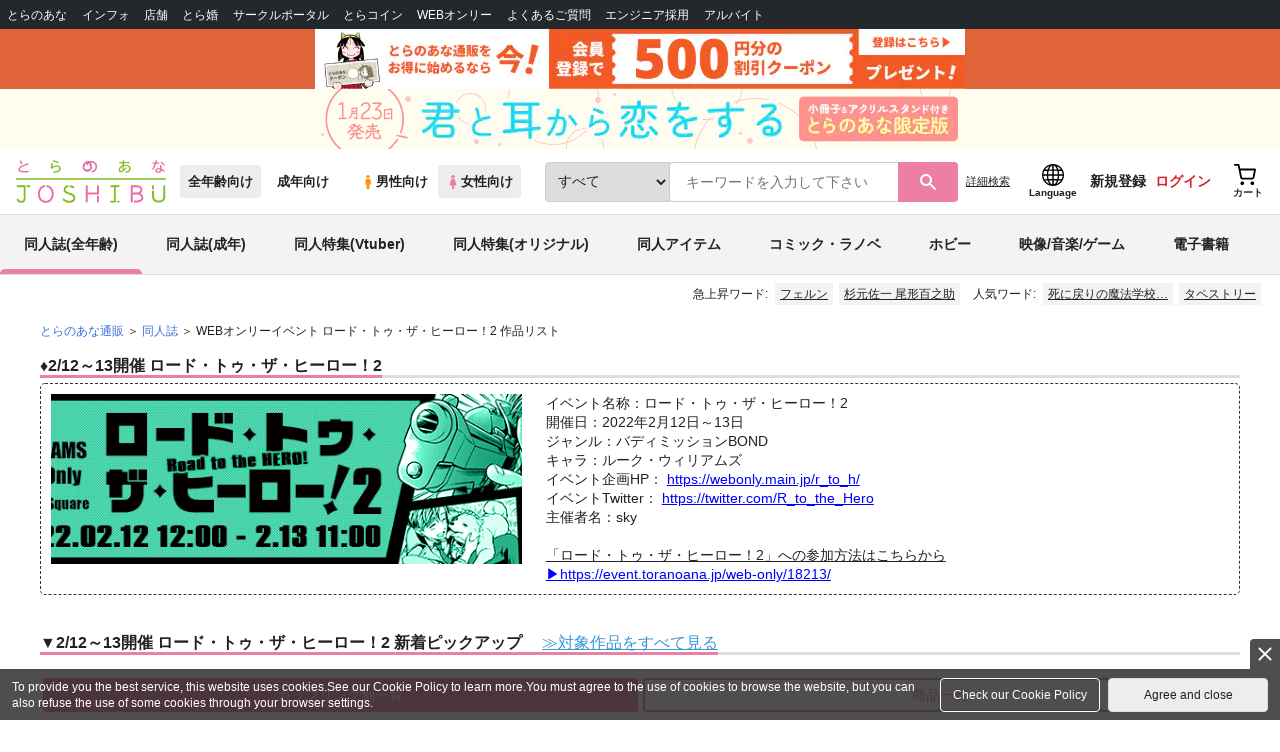

--- FILE ---
content_type: text/javascript
request_url: https://cdn-contents.toranoana.jp/static/systemfiles/scripts/aocs_banner.js?v=20260116150900
body_size: 1141
content:
$(function () {
  var aocs_banner_url =
    "https://cdn-contents.toranoana.jp/ec/img/About_overseas_shipping.jpg";
  var aocs_link_url = "https://www.toranoana.jp/lp/kaigai_tensou/";
  var globalcreator_banner_url =
    "https://cdn-contents.toranoana.jp/ec/img/globalcreator_banner20230714.jpg";
  var globalcreator_link_url =
    "https://www.toranoana.jp/info/dojin/kaigai_dojin/english.html";
  var ua = navigator.userAgent.toLowerCase();
  if (!(ua.indexOf("googlebot") > -1)) {
    var language =
      (
        window.navigator.userLanguage ||
        window.navigator.language ||
        window.navigator.browserLanguage
      ).substr(0, 2) == "ja"
        ? "ja"
        : "en";
    if (language != "ja") {
      var url = location.href;

      // width 3.5 : height 1
      var banner_width = "525";
      var banner_height = "150";
      if (window.matchMedia("(max-width:1000px)").matches) {
        var banner_width = "396";
        var banner_height = "113";
      }
      if (window.matchMedia("(max-width:766px)").matches) {
        var banner_width = "298";
        var banner_height = "85";
      }

      // 商品詳細ページ
      if (url.indexOf("/ec/item/") > -1) {
        $(".js-aocs-banner-pc").before(
          '<div class="product-detail-aocs-banner pc"><a href="' +
            aocs_link_url +
            '" target="_blank"><img src="' +
            aocs_banner_url +
            '" width="' +
            banner_width +
            '" height="' +
            banner_height +
            '"></a></div>'
        );
        $(".js-aocs-banner-sp").before(
          '<div class="product-detail-aocs-banner sp"><a href="' +
            aocs_link_url +
            '" target="_blank"><img src="' +
            aocs_banner_url +
            '" width="' +
            banner_width +
            '" height="' +
            banner_height +
            '"></a></div>'
        );
      }
      //フッターバナー
      if (
        url.indexOf("/digi") == -1 &&
        url.indexOf("/aqua/ec") == -1 &&
        url.indexOf("/aqua_r/ec") == -1
      ) {
        $("#footer").prepend(
          '<br><br><div style="marign:8px auto;text-align:center;padding-bottom:10px;"><a href="' +
            aocs_link_url +
            '"><img src="' +
            aocs_banner_url +
            '" width="' +
            banner_width +
            '" height="' +
            banner_height +
            '"></a></div>'
        );
      }
      //ブランドTOP
      var brandTopRegex = RegExp(/\/(tora|tora_r|joshi|joshi_r)\/(ec|ec\/)$/);
      // location.hrefで取得したURLからパラメータ部分を削除
      var noParameterUrl = url.replace(location.search, "");
      if (brandTopRegex.test(noParameterUrl)) {
        $(".main-container").prepend(
          '<div style="marign:8px auto;text-align:center;padding-bottom:10px;"><a href="' +
            aocs_link_url +
            '" target="_blank"><img src="' +
            aocs_banner_url +
            '" width="' +
            banner_width +
            '" height="' +
            banner_height +
            '" style="max-width:50%;height:auto;"></a><a href="' +
            globalcreator_link_url +
            '" target="_blank"><img src="' +
            globalcreator_banner_url +
            '" width="' +
            banner_width +
            '" height="' +
            banner_height +
            '" style="max-width:50%;height:auto;"></a></div>'
        );
      }
      //会員登録
      if (url.indexOf("/customer/customer_edit1/") > -1) {
        $("#customerInfoForm").prepend(
          '<div style="marign:8px auto;text-align:center;padding-bottom:10px;"><span style="font-size:18px;font-weight:bold;color:#ff0000;">FOR CUSTOMERS LIVING OUTSIDE OF JAPAN<br>Regarding membership registration,<br>first we recommend you to register at Toranoana overseas shipping service AOCS for free!<br>(Automatic cooperation makes your shopping EASY)</span><br><a href="' +
            aocs_link_url +
            '"><img src="' +
            aocs_banner_url +
            '" width="' +
            banner_width +
            '" height="' +
            banner_height +
            '"></a></div>'
        );
      }
    }
  }
});


--- FILE ---
content_type: text/javascript
request_url: https://cdn.omakase.ai/widget.min.js?apiKey=oma_live_ddYmTbigmtUw0XMpjpxDP0HmI0U41SNtKLjN96QQ5EkRNpfYL5iwdjO1zsUZ3z9F&_=1763887594559
body_size: 9590
content:
!function(){"use strict";try{if("undefined"!=typeof document){var e=document.createElement("style");e.appendChild(document.createTextNode('.oma-sheet{width:100%;height:100%;display:flex;flex-direction:column;position:relative;backdrop-filter:blur(24px);-webkit-backdrop-filter:blur(24px);background:transparent;box-shadow:0 8px 16px #0406073d;overflow:hidden;overscroll-behavior:contain;pointer-events:auto;transition:transform .3s cubic-bezier(.16,1,.3,1),opacity .3s cubic-bezier(.16,1,.3,1)}@media(max-width:767px){.oma-sheet .chat-messages,.oma-sheet .messages-container,.oma-sheet .omakase-scrollable,.oma-sheet .scrollable-content{touch-action:pan-y;-webkit-overflow-scrolling:touch}.oma-sheet .suggestions-container,.oma-sheet .products-container{touch-action:pan-x pan-y;-webkit-overflow-scrolling:touch}}@media(min-width:768px){.oma-sheet{border-radius:var(--chat-border-radius, 30px);bottom:var(--offset-y, 20px);height:var(--chat-height, 600px);left:auto;max-height:calc(100vh - (var(--offset-y, 20px) * 2));position:absolute;right:var(--offset-x, 20px);width:var(--chat-width, 350px)}.oma-sheet[data-position=bottom-left],.oma-sheet[data-position=top-left]{left:var(--offset-x, 20px);right:auto}.oma-sheet[data-position=top-left],.oma-sheet[data-position=top-right]{bottom:auto;top:var(--offset-y, 20px)}}@media(max-width:767px){.oma-sheet{position:fixed;inset:auto 0 0;height:var(--chat-height-current, var(--chat-height-stable, 100dvh));border-top-left-radius:var(--chat-border-radius, 30px);border-top-right-radius:var(--chat-border-radius, 30px);transform-origin:bottom center;overflow:visible;overscroll-behavior:contain;touch-action:none}@supports (height: calc(100vh - env(keyboard-inset-height))){.oma-sheet{bottom:env(keyboard-inset-height,0px);height:min(var(--chat-height-stable, 87svh),calc(100dvh - env(keyboard-inset-height,0px) - 10px))}}@supports (height: calc(100vh - env(keyboard-inset-height))) and (not (height: 100dvh)){.oma-sheet{bottom:env(keyboard-inset-height,0px);height:min(var(--chat-height-stable, 87svh),calc(100vh - env(keyboard-inset-height,0px) - 60px))}}}.oma-header{position:absolute;top:8px;left:8px;right:8px;z-index:1100;height:60px;padding:6px;display:flex;align-items:center;border-radius:999px;border:1.5px solid transparent;background:var(--background);backdrop-filter:blur(12px);-webkit-backdrop-filter:blur(12px);--box-shadow: 0px 8px 16px 0px #0406073d;box-shadow:var(--box-shadow);transition:background .2s ease,box-shadow .2s ease;transform:translateZ(0);will-change:transform;font:inherit;text-align:left;-webkit-user-select:none;-moz-user-select:none;user-select:none;box-sizing:border-box;pointer-events:auto}.oma-header.top.theme-dark,.oma-header.top.theme-light{box-shadow:none}.oma-header.activated{border-color:var(--accent-color)}@media(max-width:767px){.oma-header{max-width:calc(100vw - 16px)}}:global(.chat-widget-root.keyboard-open) .oma-header{position:absolute;top:8px;left:8px;right:8px;z-index:1100;max-width:var(--chat-width, 400px);margin:0 auto;pointer-events:auto;transform:translateZ(0);will-change:transform}.oma-header-info{display:flex;flex-direction:column;justify-content:center;flex:1;min-width:0;max-width:calc(100% - 120px);margin-right:12px;align-items:flex-start;gap:0}.oma-header-avatar{width:40px;height:40px;border-radius:50%;overflow:hidden;--box-shadow: 0px 4px 8px -2px var(--accent-color);--glow-box-shadow: 0px 0px 0px 1.5px rgba(255, 255, 255, .4);box-shadow:var(--glow-box-shadow),var(--box-shadow);flex-shrink:0;position:relative;margin-right:12px}.oma-header-avatar img{width:100%;height:100%;-o-object-fit:cover;object-fit:cover}.theme-light.oma-sheet,.oma-sheet.theme-light{background:#ffffffb3}.theme-light.oma-header,.oma-header.theme-light{color:#040607}.theme-light.oma-header:before,.oma-header.theme-light:before{content:"";position:absolute;top:-8px;left:0;right:0;height:6px;z-index:-1;background:#ffffff1a;pointer-events:none}.theme-dark.oma-sheet,.oma-sheet.theme-dark{background:linear-gradient(0deg,#ffffff0d 0% 100%),#040607bf;backdrop-filter:blur(20px);-webkit-backdrop-filter:blur(20px)}.theme-dark.oma-header,.oma-header.theme-dark{--background: linear-gradient(0deg, rgba(255, 255, 255, .15) 0%, rgba(255, 255, 255, .15) 100%), rgba(4, 6, 7, .8);box-shadow:0 8px 16px #0406073d;color:#fff}.theme-dark.oma-header:before,.oma-header.theme-dark:before{content:"";position:absolute;top:-8px;left:0;right:0;height:6px;z-index:-1;background:#0000001a;pointer-events:none}.theme-accent.oma-sheet,.oma-sheet.theme-accent{background:#ffffffb3}.theme-accent.oma-header,.oma-header.theme-accent{background:linear-gradient(341.44deg,var(--background-1) .75%,var(--background-2) 50.64%,var(--background-3) 99.9%);color:#fff;border-color:#0000001a}.theme-accent.oma-header:before,.oma-header.theme-accent:before{content:"";position:absolute;top:-8px;left:0;right:0;height:6px;z-index:-1;background:#ffffff1a;pointer-events:none}')),document.head.appendChild(e)}}catch(t){console.error("vite-plugin-css-injected-by-js",t)}}();
import{_ as e}from"./vendor.CcB1M0rD.min.js";import{L as t,U as o}from"./shared-core.CazfvDke.min.js";const a=new t("Config"),n=()=>{const e=(()=>{if(document.currentScript&&document.currentScript.src)return document.currentScript.src;try{return import.meta.url}catch{return""}})(),t=(()=>{if(!e)return"";const t=new URL(e);return`${t.protocol}//${t.host}${t.pathname.substring(0,t.pathname.lastIndexOf("/"))}`})();let o;try{if(e)o=new URL(e).searchParams;else{const e=Array.from(document.getElementsByTagName("script")).find(e=>{if(!e.src)return!1;try{return/\/(omakase|loader)[a-zA-Z0-9_\-.]*\.js$/.test(new URL(e.src).pathname)}catch{return!1}});o=e?.src?new URL(e.src).searchParams:new URLSearchParams}}catch{a.warn("Failed to parse script parameters"),o=new URLSearchParams}const n=new URLSearchParams(window.location.search);let r=localStorage.getItem("api_key")||"";r||(r=o.get("apiKey")||""),r||(r=n.get("apiKey")||n.get("api_key")||"");return{apiBaseUrl:"https://www.omakase.ai",apiKey:r,areNotificationsDisabled:!1,assetBaseUrl:t,isPreviewMode:"true"===o.get("preview")||"true"===n.get("preview"),isUsingDemoNotifications:"on"===o.get("demo-notification")?.toLowerCase(),parentElementId:void 0}};const r=new t("OmakaseLoader"),i=new class{modules=[];context;logger=new t("OmakaseLoader");isBooted=!1;constructor(e){this.modules=e,this.context={chatToolRegistry:new o,config:n(),initialized:!1,loader:{registerModule:this.registerModule.bind(this)},voiceToolRegistry:new o}}async registerModule(e){this.modules.some(t=>t.name===e.name)?this.logger.debug(`Module already registered: ${e.name}`):(this.logger.debug(`Registering module dynamically: ${e.name}`),this.modules.push(e),this.isBooted&&(e.onInit&&(this.logger.debug(`Running onInit for late-registered module: ${e.name}`),await e.onInit(this.context)),e.onAgentReady&&(this.logger.debug(`Running onAgentReady for late-registered module: ${e.name}`),await e.onAgentReady(this.context))))}async boot(){for(const e of this.modules)e.onInit&&(this.logger.debug(`Running onInit for module: ${e.name}`),await e.onInit(this.context));for(const e of this.modules)e.onAgentReady&&(this.logger.debug(`Running onAgentReady for module: ${e.name}`),await e.onAgentReady(this.context));this.isBooted=!0}async triggerInteraction(){for(const e of this.modules)e.onInteract&&(this.logger.debug(`Running onInteract for module: ${e.name}`),await e.onInteract(this.context))}async triggerClose(){for(const e of this.modules)e.onClose&&(this.logger.debug(`Running onClose for module: ${e.name}`),await e.onClose(this.context))}triggerPreload(){for(const e of this.modules)e.preload&&(this.logger.debug(`Preloading module: ${e.name}`),Promise.resolve(e.preload(this.context)).catch(t=>this.logger.warn(`Preload failed for ${e.name}`,t)))}}([]),s=async()=>{try{const{ChatModule:t}=await e(async()=>{const{ChatModule:e}=await import("./chat.module.N8ePrDrB.min.js");return{ChatModule:e}},[],import.meta.url);return await i.registerModule(t),!0}catch(t){return r.error("Failed to load ChatModule:",t),!1}};window.addEventListener("omakase:interact",async t=>{r.debug("Received omakase:interact event.");const o=!0===window.__omakase_email_capture_required,a=window.__omakase_api_key;if(o&&a){const o=`omakase_email_captured_${a}`;if(!("undefined"!=typeof window&&window.sessionStorage&&"true"===window.sessionStorage.getItem(o))){t.stopImmediatePropagation(),t.preventDefault();try{const{shouldBlockWidgetOpen:t}=await e(async()=>{const{shouldBlockWidgetOpen:e}=await import("./email-capture-entry.Dy-GC0qV.min.js");return{shouldBlockWidgetOpen:e}},[],import.meta.url);await t()}catch{}return}}await s(),i.triggerInteraction()}),window.addEventListener("omakase:close",()=>{r.debug("Received omakase:close event, closing widget."),i.triggerClose()}),window.addEventListener("omakase:preload",()=>{r.debug("Received omakase:preload event."),i.triggerPreload()}),(async()=>{try{const[{ApiModule:t},{ShellModule:o}]=await Promise.all([e(()=>import("./loader-api.module.D-s1gddC.min.js"),[],import.meta.url),e(()=>import("./shell.module.C6Smqmk7.min.js"),[],import.meta.url)]);await i.registerModule(t),await i.registerModule(o),await i.boot()}catch(t){r.error("Failed to initialize OmakaseLoader:",t)}})(),window.OmakaseWidget=async e=>{"show"===e||"open"===e?(r.debug(`Global command '${e}' received, triggering interaction.`),await s(),i.triggerInteraction()):r.warn(`Unknown or unsupported command: ${e}`)};const d=window.omakase?.q||[];d.length>0&&(r.debug(`Processing ${d.length} queued command(s).`),window.omakase&&(window.omakase.q=[]),(async()=>{for(const e of d)"show"===e.command||"open"===e.command?(await s(),i.triggerInteraction()):r.warn(`Queued command not supported: ${e.command}`)})());


--- FILE ---
content_type: text/javascript
request_url: https://cdn-contents.toranoana.jp/static/partsfiles/scripts/index_list.js?v=20260116150900
body_size: 624
content:
$(document).ready(function () {});

function sendMoveRequest(
  group1Code,
  group2Code,
  group3Code,
  indexSummaryResultType,
  catalogListUrl
) {
  var uri = "/catalog/index_list/move/";
  var parameters = createBaseParametersForAjaxApi(
    "catalog",
    "index_list",
    "move"
  );

  var param = {
    parameters: parameters,
    uri:
      uri +
      "?group1Code=" +
      encodeURIComponent(group1Code) +
      "&group2Code=" +
      encodeURIComponent(group2Code) +
      "&group3Code=" +
      encodeURIComponent(group3Code) +
      "&indexSummaryResultType=" +
      encodeURIComponent(indexSummaryResultType) +
      "&catalogListUrl=" +
      encodeURIComponent(catalogListUrl),
    dataType: "json",
    async: true,
  };
  sendAjaxToApi(param);
}


--- FILE ---
content_type: text/javascript
request_url: https://cdn-contents.toranoana.jp/ec/json/topKeyword/topKeyword-joshi.js?callback=topKeywordCallback&_=1768860060054
body_size: 635
content:
topKeywordCallback({
  "hotWord":[
    "鬼舞辻無惨×竈門炭治郎",
    "杉元佐一 尾形百之助",
    "インドラ×アルジュナ",
    "おむすびおいしい",
    "フェルン",
    "無限城",
    "馬小屋",
    "宮侑×北信介",
    "こもてん",
    "久々知兵助×尾浜勘右衛門",
    "青柳冬弥×東雲彰人"
  ],
  "popularWord":[
    "鬼滅の刃",
    "カラスバ",
    "呪術廻戦",
    "僕のヒーローアカデミア",
    "不死川実弥×冨岡義勇",
    "銀河特急ミルキーサブウェイ",
    "刀剣乱舞",
    "原神",
    "ハイキュー",
    "タペストリー",
    "死に戻りの魔法学校生活を、元恋人とプロローグから"
  ]
});
